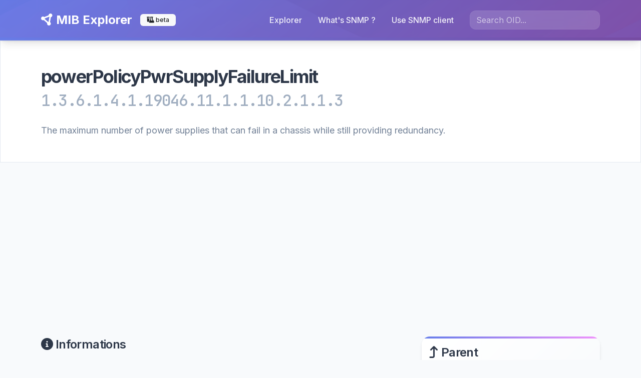

--- FILE ---
content_type: text/html; charset=UTF-8
request_url: https://mib-explorer.com/en/mib/oid/1.3.6.1.4.1.19046.11.1.1.10.2.1.1.3
body_size: 7881
content:
<!DOCTYPE html>
<html class="h-100" lang="en">
    <head>
        <meta charset="UTF-8">
        <meta name="viewport" content="width=device-width, initial-scale=1">
        <meta name="description" content="MIB Explorer - powerPolicyPwrSupplyFailureLimit - 
              The maximum number of power supplies that can fail in a chassis while still providing redundancy.
          ">
        <meta name="keywords" content="snmp, mib, mibs, explorer, discover, developer">
        <title>MIB Explorer - powerPolicyPwrSupplyFailureLimit</title>
        <link rel="apple-touch-icon" sizes="180x180" href="/apple-touch-icon.png">
        <link rel="icon" type="image/png" sizes="32x32" href="/favicon-32x32.png">
        <link rel="icon" type="image/png" sizes="16x16" href="/favicon-16x16.png">
        <link ref="manifest" href="/site.webmanifest">
        <link href="https://cdn.jsdelivr.net/npm/bootstrap@5.2.0/dist/css/bootstrap.min.css" rel="stylesheet" integrity="sha384-gH2yIJqKdNHPEq0n4Mqa/HGKIhSkIHeL5AyhkYV8i59U5AR6csBvApHHNl/vI1Bx" 
crossorigin="anonymous">
        <link href="https://cdnjs.cloudflare.com/ajax/libs/font-awesome/6.1.2/css/all.min.css" rel="stylesheet" 
integrity="sha512-1sCRPdkRXhBV2PBLUdRb4tMg1w2YPf37qatUFeS7zlBy7jJI8Lf4VHwWfZZfpXtYSLy85pkm9GaYVYMfw5BC1A==" crossorigin="anonymous" referrerpolicy="no-referrer" />
        <link href="/assets/styles.css" rel="stylesheet" />
        <script async src="https://pagead2.googlesyndication.com/pagead/js/adsbygoogle.js?client=ca-pub-3510647005608056" crossorigin="anonymous"></script>
                            
        
                    
            </head>
    <body class="d-flex flex-column h-100">
    <header>
      <nav class="navbar navbar-expand-lg navbar-dark bg-dark">
        <div class="container">
          <a class="navbar-brand" href="/en/"><i class="fas fa-circle-nodes"></i> MIB Explorer</a>
          <span class="badge bg-light text-dark"><i class="fa-solid fa-flask-vial"></i> beta</span>
          <button class="navbar-toggler" type="button" data-bs-toggle="collapse" data-bs-target="#navbarScroll" aria-controls="navbarScroll" aria-expanded="false" aria-label="Toggle navigation">
            <span class="navbar-toggler-icon"></span>
          </button>
          <div class="collapse navbar-collapse" id="navbarScroll">
            <ul class="navbar-nav ms-auto me-3 my-2 my-lg-0 navbar-nav-scroll" style="--bs-scroll-height: 100px;">
              <li class="nav-item">
                <a class="nav-link" aria-current="page" href="/en/">Explorer</a>
              </li>
              <li class="nav-item">
                <a class="nav-link" aria-current="page" href="/en/page/snmp">What&#039;s SNMP ?</a>
              </li>
              <li class="nav-item">
                <a class="nav-link" aria-current="page" href="/en/page/use-snmp-client">Use SNMP client</a>
              </li>
            </ul>
            
<form method="get" action="/en/search">
    <div class=""><input type="text" id="query" name="query" required="required" placeholder="Search OID..." class="form-control" />        </div>
</form>

          </div>
        </div>
      </nav>
    </header>
    
    <div class="container-fluid mb-5">
        <div class="row bg-secondary">
    <div class="col">
        <div class="container">
            <div class="row py-5">
                <div class="col">
                    <h1>
                        powerPolicyPwrSupplyFailureLimit
                        <small class="font-monospace text-muted">1.3.6.1.4.1.19046.11.1.1.10.2.1.1.3</small>
                    </h1>

                    <div class="lead mt-4">
                        
              The maximum number of power supplies that can fail in a chassis while still providing redundancy.
          
                    </div>
                </div>
            </div>
        </div>
    </div>
</div>

<div class="row">
    <div class="col">
        <div class="container">
            <div class="row">
            </div>

            <div class="row mt-5">
                <div class="col-md-8 col-sm-12">
                    <h3><i class="fas fa-circle-info"></i> Informations</h3>
                    <table class="table mt-4">
                        <thead>
                            <tr>
                                <th>Access</th>
                                <th>Type</th>
                            </tr>
                        </thead>
                        <tbody>
                            <tr>
                                <td>readonly</td>
                                <td></td>
                            </tr>
                        </tbody>
                    </table>

                    <div id="disqus_thread"></div>
                    <script>
                    var disqus_config = function () {
                        this.page.url = "https://mib-explorer.com/en/mib/oid/1.3.6.1.4.1.19046.11.1.1.10.2.1.1.3";  // Replace PAGE_URL with your page's canonical URL variable
                        this.page.identifier = "powerPolicyPwrSupplyFailureLimit-1.3.6.1.4.1.19046.11.1.1.10.2.1.1.3"; // Replace PAGE_IDENTIFIER with your page's unique identifier variable
                    };
                    (function() {
                        var d = document, s = d.createElement('script');
                        s.src = 'https://mib-explorer.disqus.com/embed.js';
                        s.setAttribute('data-timestamp', +new Date());
                        (d.head || d.body).appendChild(s);
                    })();
                    </script>
                    <noscript>Please enable JavaScript to view the <a href="https://disqus.com/?ref_noscript">comments powered by Disqus.</a></noscript>
                </div>

                <div class="col-md-4 col-sm-12">
                    <div class="alert alert-info">
                        <h3><i class="fas fa-arrow-turn-up"></i> Parent</h3>
                                                    <a href="/en/mib/oid/1.3.6.1.4.1.19046.11.1.1.10.2.1.1">1.3.6.1.4.1.19046.11.1.1.10.2.1.1</a> powerPolicyEntry
                                            </div>

                    
                    <div class="mt-5">
<script async 
src="https://pagead2.googlesyndication.com/pagead/js/adsbygoogle.js?client=ca-pub-3510647005608056"
     crossorigin="anonymous"></script>
<!-- mib_showObject_sidebar -->
<ins class="adsbygoogle"
     style="display:block"
     data-ad-client="ca-pub-3510647005608056"
     data-ad-slot="3273216708"
     data-ad-format="auto"
     data-full-width-responsive="true"></ins>
<script>
     (adsbygoogle = window.adsbygoogle || []).push({});
</script>
                    </div>
                </div>
            </div>
        </div>
    </div>
</div>

    </div>

    <footer class="mt-auto py-4 bg-light text-center text-black-50">
        <div class="container">
            <a href="https://www.buymeacoffee.com/gmarsay" target="_blank"><img src="https://cdn.buymeacoffee.com/buttons/v2/default-violet.png" alt="Buy Me A Coffee" style="width: 130px !important;" ></a><br/><br/>
            MIB Explorer is made with <i class="fas fa-heart text-danger"></i> for SNMP artisans<br/>
            <a href="/en/page/legals">legal informations</a>
        </div>
    </footer>
    <script src="https://cdn.jsdelivr.net/npm/bootstrap@5.0.2/dist/js/bootstrap.bundle.min.js" integrity="sha384-MrcW6ZMFYlzcLA8Nl+NtUVF0sA7MsXsP1UyJoMp4YLEuNSfAP+JcXn/tWtIaxVXM" crossorigin="anonymous"></script>
    <script src="/assets/js/modern-interactions.js"></script>
    <!-- Google tag (gtag.js) -->
    <script async src="https://www.googletagmanager.com/gtag/js?id=G-1QCQ9ZRGPE"></script>
    <script>
        window.dataLayer = window.dataLayer || [];
        function gtag(){dataLayer.push(arguments);}
        gtag('js', new Date());

        gtag('config', 'G-1QCQ9ZRGPE');
    </script>
    </body>
</html>







--- FILE ---
content_type: text/html; charset=utf-8
request_url: https://www.google.com/recaptcha/api2/aframe
body_size: 267
content:
<!DOCTYPE HTML><html><head><meta http-equiv="content-type" content="text/html; charset=UTF-8"></head><body><script nonce="J-sDRaO-dmdj6qNEnVY4NQ">/** Anti-fraud and anti-abuse applications only. See google.com/recaptcha */ try{var clients={'sodar':'https://pagead2.googlesyndication.com/pagead/sodar?'};window.addEventListener("message",function(a){try{if(a.source===window.parent){var b=JSON.parse(a.data);var c=clients[b['id']];if(c){var d=document.createElement('img');d.src=c+b['params']+'&rc='+(localStorage.getItem("rc::a")?sessionStorage.getItem("rc::b"):"");window.document.body.appendChild(d);sessionStorage.setItem("rc::e",parseInt(sessionStorage.getItem("rc::e")||0)+1);localStorage.setItem("rc::h",'1769850370095');}}}catch(b){}});window.parent.postMessage("_grecaptcha_ready", "*");}catch(b){}</script></body></html>